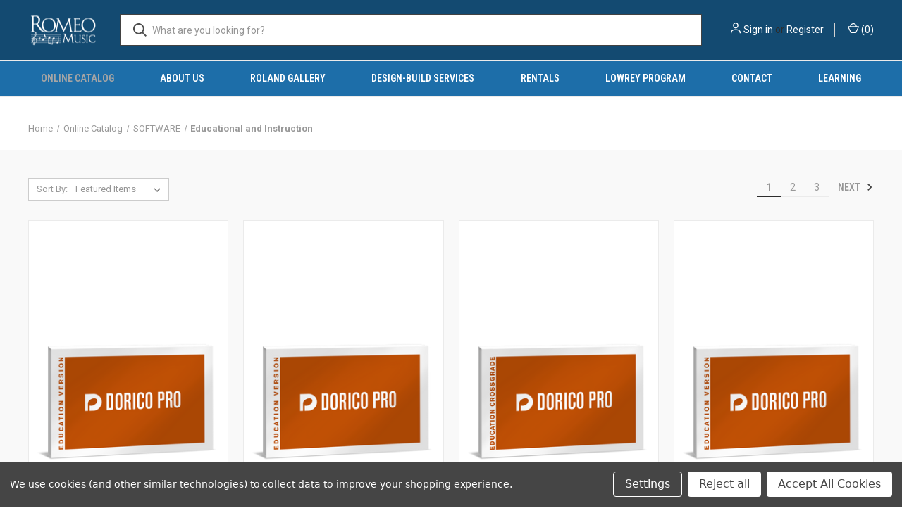

--- FILE ---
content_type: text/html; charset=UTF-8
request_url: https://romeomusic.net/educational-and-instruction/
body_size: 13665
content:



<!DOCTYPE html>
<html class="no-js" lang="en">
    <head>
        <title>Online Catalog - SOFTWARE - Educational and Instruction - Page 1 - Romeo Music</title>
        <link rel="dns-prefetch preconnect" href="https://cdn11.bigcommerce.com/s-1bb04" crossorigin><link rel="dns-prefetch preconnect" href="https://fonts.googleapis.com/" crossorigin><link rel="dns-prefetch preconnect" href="https://fonts.gstatic.com/" crossorigin>
        <meta name="keywords" content="Romeo Music, Dallas, Fort Worth, Roland Grand, Roland Baby Grand, Roland Mini Grand, Roland Piano, Roland, Digital Pianos, Pianos, Yamaha, Shure, Sound Systems, Music Education, Microphones, Texas, TMEA, TBA, TCDA, Band, Choir, Orchestra, Roland Piano Lab, Piano Lab"><link rel='canonical' href='https://romeomusic.net/educational-and-instruction/' /><meta name='platform' content='bigcommerce.stencil' />
        
                <link rel="next" href="https://romeomusic.net/educational-and-instruction/?page&#x3D;2">


        <link href="https://cdn11.bigcommerce.com/s-1bb04/product_images/Romeo_Favicon_2021.png?t&#x3D;1632989523" rel="shortcut icon">
        <meta name="viewport" content="width=device-width, initial-scale=1, maximum-scale=1">

        <script nonce="">
            document.documentElement.className = document.documentElement.className.replace('no-js', 'js');
        </script>

        <script nonce="">
    function browserSupportsAllFeatures() {
        return window.Promise
            && window.fetch
            && window.URL
            && window.URLSearchParams
            && window.WeakMap
            // object-fit support
            && ('objectFit' in document.documentElement.style);
    }

    function loadScript(src) {
        var js = document.createElement('script');
        js.src = src;
        js.onerror = function () {
            console.error('Failed to load polyfill script ' + src);
        };
        document.head.appendChild(js);
    }

    if (!browserSupportsAllFeatures()) {
        loadScript('https://cdn11.bigcommerce.com/s-1bb04/stencil/7d14ff20-5ab3-013e-ea03-1eb5443a178f/e/a5d2bb80-5ae5-013e-2539-46177b9671e4/dist/theme-bundle.polyfills.js');
    }
</script>
        <script nonce="">window.consentManagerTranslations = `{"locale":"en","locales":{"consent_manager.data_collection_warning":"en","consent_manager.accept_all_cookies":"en","consent_manager.gdpr_settings":"en","consent_manager.data_collection_preferences":"en","consent_manager.manage_data_collection_preferences":"en","consent_manager.use_data_by_cookies":"en","consent_manager.data_categories_table":"en","consent_manager.allow":"en","consent_manager.accept":"en","consent_manager.deny":"en","consent_manager.dismiss":"en","consent_manager.reject_all":"en","consent_manager.category":"en","consent_manager.purpose":"en","consent_manager.functional_category":"en","consent_manager.functional_purpose":"en","consent_manager.analytics_category":"en","consent_manager.analytics_purpose":"en","consent_manager.targeting_category":"en","consent_manager.advertising_category":"en","consent_manager.advertising_purpose":"en","consent_manager.essential_category":"en","consent_manager.esential_purpose":"en","consent_manager.yes":"en","consent_manager.no":"en","consent_manager.not_available":"en","consent_manager.cancel":"en","consent_manager.save":"en","consent_manager.back_to_preferences":"en","consent_manager.close_without_changes":"en","consent_manager.unsaved_changes":"en","consent_manager.by_using":"en","consent_manager.agree_on_data_collection":"en","consent_manager.change_preferences":"en","consent_manager.cancel_dialog_title":"en","consent_manager.privacy_policy":"en","consent_manager.allow_category_tracking":"en","consent_manager.disallow_category_tracking":"en"},"translations":{"consent_manager.data_collection_warning":"We use cookies (and other similar technologies) to collect data to improve your shopping experience.","consent_manager.accept_all_cookies":"Accept All Cookies","consent_manager.gdpr_settings":"Settings","consent_manager.data_collection_preferences":"Website Data Collection Preferences","consent_manager.manage_data_collection_preferences":"Manage Website Data Collection Preferences","consent_manager.use_data_by_cookies":" uses data collected by cookies and JavaScript libraries to improve your shopping experience.","consent_manager.data_categories_table":"The table below outlines how we use this data by category. To opt out of a category of data collection, select 'No' and save your preferences.","consent_manager.allow":"Allow","consent_manager.accept":"Accept","consent_manager.deny":"Deny","consent_manager.dismiss":"Dismiss","consent_manager.reject_all":"Reject all","consent_manager.category":"Category","consent_manager.purpose":"Purpose","consent_manager.functional_category":"Functional","consent_manager.functional_purpose":"Enables enhanced functionality, such as videos and live chat. If you do not allow these, then some or all of these functions may not work properly.","consent_manager.analytics_category":"Analytics","consent_manager.analytics_purpose":"Provide statistical information on site usage, e.g., web analytics so we can improve this website over time.","consent_manager.targeting_category":"Targeting","consent_manager.advertising_category":"Advertising","consent_manager.advertising_purpose":"Used to create profiles or personalize content to enhance your shopping experience.","consent_manager.essential_category":"Essential","consent_manager.esential_purpose":"Essential for the site and any requested services to work, but do not perform any additional or secondary function.","consent_manager.yes":"Yes","consent_manager.no":"No","consent_manager.not_available":"N/A","consent_manager.cancel":"Cancel","consent_manager.save":"Save","consent_manager.back_to_preferences":"Back to Preferences","consent_manager.close_without_changes":"You have unsaved changes to your data collection preferences. Are you sure you want to close without saving?","consent_manager.unsaved_changes":"You have unsaved changes","consent_manager.by_using":"By using our website, you're agreeing to our","consent_manager.agree_on_data_collection":"By using our website, you're agreeing to the collection of data as described in our ","consent_manager.change_preferences":"You can change your preferences at any time","consent_manager.cancel_dialog_title":"Are you sure you want to cancel?","consent_manager.privacy_policy":"Privacy Policy","consent_manager.allow_category_tracking":"Allow [CATEGORY_NAME] tracking","consent_manager.disallow_category_tracking":"Disallow [CATEGORY_NAME] tracking"}}`;</script>

        <script nonce="">
            window.lazySizesConfig = window.lazySizesConfig || {};
            window.lazySizesConfig.loadMode = 1;
        </script>
        <script nonce="" async src="https://cdn11.bigcommerce.com/s-1bb04/stencil/7d14ff20-5ab3-013e-ea03-1eb5443a178f/e/a5d2bb80-5ae5-013e-2539-46177b9671e4/dist/theme-bundle.head_async.js"></script>
        
        <link href="https://fonts.googleapis.com/css?family=Roboto+Condensed:400,600%7CRoboto:400,700%7CBarlow:700&display=block" rel="stylesheet">
        
        <link rel="preload" href="https://cdn11.bigcommerce.com/s-1bb04/stencil/7d14ff20-5ab3-013e-ea03-1eb5443a178f/e/a5d2bb80-5ae5-013e-2539-46177b9671e4/dist/theme-bundle.font.js" as="script">
        <script nonce="" async src="https://cdn11.bigcommerce.com/s-1bb04/stencil/7d14ff20-5ab3-013e-ea03-1eb5443a178f/e/a5d2bb80-5ae5-013e-2539-46177b9671e4/dist/theme-bundle.font.js"></script>

        <link data-stencil-stylesheet href="https://cdn11.bigcommerce.com/s-1bb04/stencil/7d14ff20-5ab3-013e-ea03-1eb5443a178f/e/a5d2bb80-5ae5-013e-2539-46177b9671e4/css/theme-ea04e010-dde2-013e-5359-2ee04af7e7ae.css" rel="stylesheet">

        <!-- Start Tracking Code for analytics_facebook -->

<script data-bc-cookie-consent="4" type="text/plain">
!function(f,b,e,v,n,t,s){if(f.fbq)return;n=f.fbq=function(){n.callMethod?n.callMethod.apply(n,arguments):n.queue.push(arguments)};if(!f._fbq)f._fbq=n;n.push=n;n.loaded=!0;n.version='2.0';n.queue=[];t=b.createElement(e);t.async=!0;t.src=v;s=b.getElementsByTagName(e)[0];s.parentNode.insertBefore(t,s)}(window,document,'script','https://connect.facebook.net/en_US/fbevents.js');

fbq('set', 'autoConfig', 'false', '839514996712733');
fbq('dataProcessingOptions', []);
fbq('init', '839514996712733', {"external_id":"22aca08a-55e4-4aa4-8f0b-587a0117cc42"});
fbq('set', 'agent', 'bigcommerce', '839514996712733');

function trackEvents() {
    var pathName = window.location.pathname;

    fbq('track', 'PageView', {}, "");

    // Search events start -- only fire if the shopper lands on the /search.php page
    if (pathName.indexOf('/search.php') === 0 && getUrlParameter('search_query')) {
        fbq('track', 'Search', {
            content_type: 'product_group',
            content_ids: [],
            search_string: getUrlParameter('search_query')
        });
    }
    // Search events end

    // Wishlist events start -- only fire if the shopper attempts to add an item to their wishlist
    if (pathName.indexOf('/wishlist.php') === 0 && getUrlParameter('added_product_id')) {
        fbq('track', 'AddToWishlist', {
            content_type: 'product_group',
            content_ids: []
        });
    }
    // Wishlist events end

    // Lead events start -- only fire if the shopper subscribes to newsletter
    if (pathName.indexOf('/subscribe.php') === 0 && getUrlParameter('result') === 'success') {
        fbq('track', 'Lead', {});
    }
    // Lead events end

    // Registration events start -- only fire if the shopper registers an account
    if (pathName.indexOf('/login.php') === 0 && getUrlParameter('action') === 'account_created') {
        fbq('track', 'CompleteRegistration', {}, "");
    }
    // Registration events end

    

    function getUrlParameter(name) {
        var cleanName = name.replace(/[\[]/, '\[').replace(/[\]]/, '\]');
        var regex = new RegExp('[\?&]' + cleanName + '=([^&#]*)');
        var results = regex.exec(window.location.search);
        return results === null ? '' : decodeURIComponent(results[1].replace(/\+/g, ' '));
    }
}

if (window.addEventListener) {
    window.addEventListener("load", trackEvents, false)
}
</script>
<noscript><img height="1" width="1" style="display:none" alt="null" src="https://www.facebook.com/tr?id=839514996712733&ev=PageView&noscript=1&a=plbigcommerce1.2&eid="/></noscript>

<!-- End Tracking Code for analytics_facebook -->

<!-- Start Tracking Code for analytics_siteverification -->

<!-- Site Verification Tags for Google and Facebook -->
<meta name="google-site-verification" content="BvbLIBKzZovtlqyFV3gxlRrAZNKQyPuoPksmSTfW60E" />
<meta name="facebook-domain-verification" content="n5oekcnwau0lie3xz5omuqrixeyf4o" />
<!-- //Site Verification Tags for Google and Facebook// -->

<!-- Meta Theme Color Codes for Window Tinting on Browser and iOS -->
<meta name="theme-color" content="#134A71">
<meta name="msapplication-navbutton-color" content="#134A71">
<meta name="apple-mobile-web-app-status-bar-style" content="#134A71">
<!-- //Meta Theme Color Codes for Window Tinting on Browser and iOS// -->

<!-- End Tracking Code for analytics_siteverification -->


<script type="text/javascript" src="https://checkout-sdk.bigcommerce.com/v1/loader.js" defer ></script>
<script>window.consentManagerStoreConfig = function () { return {"storeName":"Romeo Music","privacyPolicyUrl":"","writeKey":null,"improvedConsentManagerEnabled":true,"AlwaysIncludeScriptsWithConsentTag":true}; };</script>
<script type="text/javascript" src="https://cdn11.bigcommerce.com/shared/js/bodl-consent-32a446f5a681a22e8af09a4ab8f4e4b6deda6487.js" integrity="sha256-uitfaufFdsW9ELiQEkeOgsYedtr3BuhVvA4WaPhIZZY=" crossorigin="anonymous" defer></script>
<script type="text/javascript" src="https://cdn11.bigcommerce.com/shared/js/storefront/consent-manager-config-3013a89bb0485f417056882e3b5cf19e6588b7ba.js" defer></script>
<script type="text/javascript" src="https://cdn11.bigcommerce.com/shared/js/storefront/consent-manager-08633fe15aba542118c03f6d45457262fa9fac88.js" defer></script>
<script type="text/javascript">
var BCData = {};
</script>
<script data-bc-cookie-consent="4" type="text/plain" id="mcjs">!function(c,h,i,m,p){m=c.createElement(h),p=c.getElementsByTagName(h)[0],m.async=1,m.src=i,p.parentNode.insertBefore(m,p)}(document,"script","https://chimpstatic.com/mcjs-connected/js/users/6a624e46d68723aa740933ae5/a79c8d45c4be68c4a5a01ddec.js");</script><!-- Global site tag (gtag.js) - Google Analytics -->
<script data-bc-cookie-consent="3" type="text/plain" async src="https://www.googletagmanager.com/gtag/js?id=UA-185687921-1"></script>
<script data-bc-cookie-consent="3" type="text/plain">
  window.dataLayer = window.dataLayer || [];
  function gtag(){dataLayer.push(arguments);}
  gtag('js', new Date());

  gtag('config', 'UA-185687921-1');
</script>

<script nonce="">
(function () {
    var xmlHttp = new XMLHttpRequest();

    xmlHttp.open('POST', 'https://bes.gcp.data.bigcommerce.com/nobot');
    xmlHttp.setRequestHeader('Content-Type', 'application/json');
    xmlHttp.send('{"store_id":"217751","timezone_offset":"-5.0","timestamp":"2026-01-28T22:56:36.37120500Z","visit_id":"41c8ffec-30b9-406c-b774-14e7d1957280","channel_id":1}');
})();
</script>

        

        <script nonce="">
            var theme_settings = {
                show_fast_cart: false,
                linksPerCol: 5,
            };
        </script>

        <link rel="preload" href="https://cdn11.bigcommerce.com/s-1bb04/stencil/7d14ff20-5ab3-013e-ea03-1eb5443a178f/e/a5d2bb80-5ae5-013e-2539-46177b9671e4/dist/theme-bundle.main.js" as="script">
    </head>
    <body>
        <svg data-src="https://cdn11.bigcommerce.com/s-1bb04/stencil/7d14ff20-5ab3-013e-ea03-1eb5443a178f/e/a5d2bb80-5ae5-013e-2539-46177b9671e4/img/icon-sprite.svg" class="icons-svg-sprite"></svg>

        <header class="header" role="banner">
    <a href="#" class="mobileMenu-toggle" data-mobile-menu-toggle="menu">
        <span class="mobileMenu-toggleIcon"></span>
    </a>

    <div class="header-logo--wrap">
        <div class="header-logo">
            
            <div class="logo-and-toggle">
                <div class="desktopMenu-toggle">
                    <a href="javascript:void(0);" class="mobileMenu-toggle">
                        <span class="mobileMenu-toggleIcon"></span>
                    </a>
                </div>
                
                    <div class="logo-wrap"><a href="https://romeomusic.net/" class="header-logo__link" data-header-logo-link>
        <div class="header-logo-image-container">
            <img class="header-logo-image"
                 src="https://cdn11.bigcommerce.com/s-1bb04/images/stencil/100x45/rm-logo_1605919985__99994.original.png"
                 srcset="https://cdn11.bigcommerce.com/s-1bb04/images/stencil/100x45/rm-logo_1605919985__99994.original.png 1x, https://cdn11.bigcommerce.com/s-1bb04/images/stencil/200x90/rm-logo_1605919985__99994.original.png 2x"
                 alt="Romeo Music"
                 title="Romeo Music">
        </div>
</a>
</div>
            </div>
            
            <div class="quickSearchWrap" id="quickSearch" aria-hidden="true" tabindex="-1" data-prevent-quick-search-close>
                <div>
    <!-- snippet location forms_search -->
    <form class="form" action="/search.php">
        <fieldset class="form-fieldset">
            <div class="form-field">
                <label class="is-srOnly" for="search_query">Search</label>
                <input class="form-input" data-search-quick name="search_query" id="search_query" data-error-message="Search field cannot be empty." placeholder="What are you looking for?" autocomplete="off">
                <button type="submit" class="form-button">
                    <i class="icon" aria-hidden="true">
                        <svg><use xlink:href="#icon-search" /></svg>
                    </i>
                </button>
            </div>
        </fieldset>
    </form>
    <section class="quickSearchResults" data-bind="html: results"></section>
    <p role="status"
       aria-live="polite"
       class="aria-description--hidden"
       data-search-aria-message-predefined-text="product results for"
    ></p>
</div>
            </div>
            <div class="navUser-wrap">
                <nav class="navUser">
    <ul class="navUser-section navUser-section--alt">
        <li class="navUser-item navUser-item--account">
            <i class="icon" aria-hidden="true">
                <svg><use xlink:href="#icon-user" /></svg>
            </i>
                <a class="navUser-action"
                   href="/login.php"
                   aria-label="Sign in"
                >
                    Sign in
                </a>
                    <span>or</span> <a class="navUser-action" href="/login.php?action&#x3D;create_account">Register</a>
        </li>
                <li class="navUser-item navUser-item--mobile-search">
            <i class="icon" aria-hidden="true">
                <svg><use xlink:href="#icon-search" /></svg>
            </i>
        </li>
        <li class="navUser-item navUser-item--cart">
            <a
                class="navUser-action"
                data-cart-preview
                data-dropdown="cart-preview-dropdown"
                data-options="align:right"
                href="/cart.php"
                aria-label="Cart with 0 items"
            >
                <i class="icon" aria-hidden="true">
                    <svg><use xlink:href="#icon-cart" /></svg>
                </i>
                (<span class=" cart-quantity"></span>)
            </a>

            <div class="dropdown-menu" id="cart-preview-dropdown" data-dropdown-content aria-hidden="true"></div>
        </li>
    </ul>
</nav>
            </div>
        </div>
    </div>

    <div class="navPages-container" id="menu" data-menu>
        <span class="mobile-closeNav">
    <i class="icon" aria-hidden="true">
        <svg><use xlink:href="#icon-close-large" /></svg>
    </i>
    close
</span>
<nav class="navPages">
    <ul class="navPages-list navPages-list--user 5765697a656e20596f756e67">
            <li class="navPages-item">
                <i class="icon" aria-hidden="true">
                    <svg><use xlink:href="#icon-user" /></svg>
                </i>
                <a class="navPages-action" href="/login.php">Sign in</a>
                    or
                    <a class="navPages-action"
                       href="/login.php?action&#x3D;create_account"
                       aria-label="Register"
                    >
                        Register
                    </a>
            </li>
    </ul>
    <ul class="navPages-list navPages-mega navPages-mainNav">
            <li class="navPages-item">
                <a class="navPages-action has-subMenu activePage"
   href="https://romeomusic.net/online-catalog/"
   data-collapsible="navPages-208"
>
    Online Catalog
    <i class="icon navPages-action-moreIcon" aria-hidden="true">
        <svg><use xlink:href="#icon-chevron-down" /></svg>
    </i>
</a>
<div class="column-menu navPage-subMenu" id="navPages-208" aria-hidden="true" tabindex="-1">
    <ul class="navPage-subMenu-list">
            <li class="navPage-subMenu-item">
                <i class="icon navPages-action-moreIcon" aria-hidden="true"><svg><use xlink:href="#icon-chevron-right" /></svg></i>
                <a class="navPage-subMenu-action navPages-action" href="https://romeomusic.net/pianos-and-keyboards/">PIANOS AND KEYBOARDS</a>
                    <i class="icon navPages-action-moreIcon navPages-action-closed" aria-hidden="true"><svg><use xlink:href="#icon-plus" /></svg></i>
                    <i class="icon navPages-action-moreIcon navPages-action-open" aria-hidden="true"><svg><use xlink:href="#icon-minus" /></svg></i>
                
            </li>
                    <li class="navPage-childList-item">
                        <a class="navPage-childList-action navPages-action" href="https://romeomusic.net/accessories/">Accessories</a>
                    </li>
                    <li class="navPage-childList-item">
                        <a class="navPage-childList-action navPages-action" href="https://romeomusic.net/arranger-keyboards/">Arranger Keyboards</a>
                    </li>
                    <li class="navPage-childList-item">
                        <a class="navPage-childList-action navPages-action" href="https://romeomusic.net/bags-and-cases/">Bags and Cases</a>
                    </li>
                    <li class="navPage-childList-item">
                        <a class="navPage-childList-action navPages-action" href="https://romeomusic.net/benches/">Benches</a>
                    </li>
                    <li class="navPage-childList-item">
                        <a class="navPage-childList-action navPages-action" href="https://romeomusic.net/digital-pianos/">Digital Pianos</a>
                    </li>
                    <li class="navPage-childList-item">
                        <a class="navPage-childList-action navPages-action" href="https://romeomusic.net/keyboard-amplifiers/">Keyboard Amplifiers</a>
                    </li>
                    <li class="navPage-childList-item">
                        <a class="navPage-childList-action navPages-action" href="https://romeomusic.net/keyboards/">Keyboards</a>
                    </li>
                    <li class="navPage-childList-item">
                        <a class="navPage-childList-action navPages-action" href="https://romeomusic.net/lowrey-1/">LOWREY</a>
                    </li>
                    <li class="navPage-childList-item">
                        <a class="navPage-childList-action navPages-action" href="https://romeomusic.net/synthesizers/">Synthesizers</a>
                    </li>
            <li class="navPage-subMenu-item">
                <i class="icon navPages-action-moreIcon" aria-hidden="true"><svg><use xlink:href="#icon-chevron-right" /></svg></i>
                <a class="navPage-subMenu-action navPages-action" href="https://romeomusic.net/recording/">RECORDING</a>
                    <i class="icon navPages-action-moreIcon navPages-action-closed" aria-hidden="true"><svg><use xlink:href="#icon-plus" /></svg></i>
                    <i class="icon navPages-action-moreIcon navPages-action-open" aria-hidden="true"><svg><use xlink:href="#icon-minus" /></svg></i>
                
            </li>
                    <li class="navPage-childList-item">
                        <a class="navPage-childList-action navPages-action" href="https://romeomusic.net/digital-recorders/">Digital Recorders</a>
                    </li>
                    <li class="navPage-childList-item">
                        <a class="navPage-childList-action navPages-action" href="https://romeomusic.net/dj-and-sampling/">DJ and Sampling</a>
                    </li>
                    <li class="navPage-childList-item">
                        <a class="navPage-childList-action navPages-action" href="https://romeomusic.net/controllers/">Controllers</a>
                    </li>
                    <li class="navPage-childList-item">
                        <a class="navPage-childList-action navPages-action" href="https://romeomusic.net/duplicators/">Duplicators</a>
                    </li>
                    <li class="navPage-childList-item">
                        <a class="navPage-childList-action navPages-action" href="https://romeomusic.net/handheld-recorders/">Handheld Recorders</a>
                    </li>
                    <li class="navPage-childList-item">
                        <a class="navPage-childList-action navPages-action" href="https://romeomusic.net/headphones-1/">Headphones</a>
                    </li>
                    <li class="navPage-childList-item">
                        <a class="navPage-childList-action navPages-action" href="https://romeomusic.net/interfaces/">Interfaces</a>
                    </li>
                    <li class="navPage-childList-item">
                        <a class="navPage-childList-action navPages-action" href="https://romeomusic.net/media/">Media</a>
                    </li>
                    <li class="navPage-childList-item">
                        <a class="navPage-childList-action navPages-action" href="https://romeomusic.net/microphones-1/">Microphones</a>
                    </li>
                    <li class="navPage-childList-item">
                        <a class="navPage-childList-action navPages-action" href="https://romeomusic.net/video/">Video</a>
                    </li>
                    <li class="navPage-childList-item">
                        <a class="navPage-childList-action navPages-action" href="https://romeomusic.net/studio-monitors/">Studio Monitors</a>
                    </li>
                    <li class="navPage-childList-item">
                        <a class="navPage-childList-action navPages-action" href="https://romeomusic.net/video-equipment/">Video Equipment</a>
                    </li>
            <li class="navPage-subMenu-item">
                <i class="icon navPages-action-moreIcon" aria-hidden="true"><svg><use xlink:href="#icon-chevron-right" /></svg></i>
                <a class="navPage-subMenu-action navPages-action" href="https://romeomusic.net/live-sound/">LIVE SOUND</a>
                    <i class="icon navPages-action-moreIcon navPages-action-closed" aria-hidden="true"><svg><use xlink:href="#icon-plus" /></svg></i>
                    <i class="icon navPages-action-moreIcon navPages-action-open" aria-hidden="true"><svg><use xlink:href="#icon-minus" /></svg></i>
                
            </li>
                    <li class="navPage-childList-item">
                        <a class="navPage-childList-action navPages-action" href="https://romeomusic.net/material-handling/">Material Handling</a>
                    </li>
                    <li class="navPage-childList-item">
                        <a class="navPage-childList-action navPages-action" href="https://romeomusic.net/media-players/">Media Players</a>
                    </li>
                    <li class="navPage-childList-item">
                        <a class="navPage-childList-action navPages-action" href="https://romeomusic.net/networking/">Networking</a>
                    </li>
                    <li class="navPage-childList-item">
                        <a class="navPage-childList-action navPages-action" href="https://romeomusic.net/pa-systems-and-speakers/">PA Systems and Speakers</a>
                    </li>
                    <li class="navPage-childList-item">
                        <a class="navPage-childList-action navPages-action" href="https://romeomusic.net/wireless-systems/">Wireless Systems</a>
                    </li>
                    <li class="navPage-childList-item">
                        <a class="navPage-childList-action navPages-action" href="https://romeomusic.net/microphones/">Microphones</a>
                    </li>
                    <li class="navPage-childList-item">
                        <a class="navPage-childList-action navPages-action" href="https://romeomusic.net/mixers/">Mixers</a>
                    </li>
                    <li class="navPage-childList-item">
                        <a class="navPage-childList-action navPages-action" href="https://romeomusic.net/staging/">Staging</a>
                    </li>
                    <li class="navPage-childList-item">
                        <a class="navPage-childList-action navPages-action" href="https://romeomusic.net/racks-and-accessories/">Racks and Accessories</a>
                    </li>
                    <li class="navPage-childList-item">
                        <a class="navPage-childList-action navPages-action" href="https://romeomusic.net/field-systems/">Field Systems</a>
                    </li>
                    <li class="navPage-childList-item">
                        <a class="navPage-childList-action navPages-action" href="https://romeomusic.net/carts-and-storage/">Carts and Storage</a>
                    </li>
                    <li class="navPage-childList-item">
                        <a class="navPage-childList-action navPages-action" href="https://romeomusic.net/cables/">Cables</a>
                    </li>
                    <li class="navPage-childList-item">
                        <a class="navPage-childList-action navPages-action" href="https://romeomusic.net/headphones/">Headphones</a>
                    </li>
                    <li class="navPage-childList-item">
                        <a class="navPage-childList-action navPages-action" href="https://romeomusic.net/components/">Components</a>
                    </li>
                    <li class="navPage-childList-item">
                        <a class="navPage-childList-action navPages-action" href="https://romeomusic.net/assistive-listening/">Assistive Listening</a>
                    </li>
                    <li class="navPage-childList-item">
                        <a class="navPage-childList-action navPages-action" href="https://romeomusic.net/cd-players/">CD Players</a>
                    </li>
                    <li class="navPage-childList-item">
                        <a class="navPage-childList-action navPages-action" href="https://romeomusic.net/elementary-1/">Elementary</a>
                    </li>
            <li class="navPage-subMenu-item">
                <i class="icon navPages-action-moreIcon" aria-hidden="true"><svg><use xlink:href="#icon-chevron-right" /></svg></i>
                <a class="navPage-subMenu-action navPages-action activePage" href="https://romeomusic.net/software/">SOFTWARE</a>
                    <i class="icon navPages-action-moreIcon navPages-action-closed" aria-hidden="true"><svg><use xlink:href="#icon-plus" /></svg></i>
                    <i class="icon navPages-action-moreIcon navPages-action-open" aria-hidden="true"><svg><use xlink:href="#icon-minus" /></svg></i>
                
            </li>
                    <li class="navPage-childList-item">
                        <a class="navPage-childList-action navPages-action activePage" href="https://romeomusic.net/educational-and-instruction/">Educational and Instruction</a>
                    </li>
                    <li class="navPage-childList-item">
                        <a class="navPage-childList-action navPages-action" href="https://romeomusic.net/notation/">Notation</a>
                    </li>
                    <li class="navPage-childList-item">
                        <a class="navPage-childList-action navPages-action" href="https://romeomusic.net/band-and-choir/">Band and Choir</a>
                    </li>
                    <li class="navPage-childList-item">
                        <a class="navPage-childList-action navPages-action" href="https://romeomusic.net/editing/">Editing</a>
                    </li>
                    <li class="navPage-childList-item">
                        <a class="navPage-childList-action navPages-action" href="https://romeomusic.net/keyboard-and-guitar/">Keyboard and Guitar</a>
                    </li>
                    <li class="navPage-childList-item">
                        <a class="navPage-childList-action navPages-action" href="https://romeomusic.net/learn-to-play/">Learn to Play</a>
                    </li>
                    <li class="navPage-childList-item">
                        <a class="navPage-childList-action navPages-action" href="https://romeomusic.net/plug-ins/">Plug-ins</a>
                    </li>
                    <li class="navPage-childList-item">
                        <a class="navPage-childList-action navPages-action" href="https://romeomusic.net/stage-and-theatre/">Stage and Theatre</a>
                    </li>
                    <li class="navPage-childList-item">
                        <a class="navPage-childList-action navPages-action" href="https://romeomusic.net/theory/">Theory</a>
                    </li>
            <li class="navPage-subMenu-item">
                <i class="icon navPages-action-moreIcon" aria-hidden="true"><svg><use xlink:href="#icon-chevron-right" /></svg></i>
                <a class="navPage-subMenu-action navPages-action" href="https://romeomusic.net/technology-labs/">MUSIC TECHNOLOGY LABS</a>
                    <i class="icon navPages-action-moreIcon navPages-action-closed" aria-hidden="true"><svg><use xlink:href="#icon-plus" /></svg></i>
                    <i class="icon navPages-action-moreIcon navPages-action-open" aria-hidden="true"><svg><use xlink:href="#icon-minus" /></svg></i>
                
            </li>
                    <li class="navPage-childList-item">
                        <a class="navPage-childList-action navPages-action" href="https://romeomusic.net/acoustic-treatment/">Acoustic Treatment</a>
                    </li>
                    <li class="navPage-childList-item">
                        <a class="navPage-childList-action navPages-action" href="https://romeomusic.net/books-and-curriculum/">Books and Curriculum</a>
                    </li>
                    <li class="navPage-childList-item">
                        <a class="navPage-childList-action navPages-action" href="https://romeomusic.net/cleaning/">Cleaning</a>
                    </li>
                    <li class="navPage-childList-item">
                        <a class="navPage-childList-action navPages-action" href="https://romeomusic.net/communication-systems/">Communication Systems</a>
                    </li>
                    <li class="navPage-childList-item">
                        <a class="navPage-childList-action navPages-action" href="https://romeomusic.net/furniture/">Furniture</a>
                    </li>
            <li class="navPage-subMenu-item">
                <i class="icon navPages-action-moreIcon" aria-hidden="true"><svg><use xlink:href="#icon-chevron-right" /></svg></i>
                <a class="navPage-subMenu-action navPages-action" href="https://romeomusic.net/lighting/">LIGHTING</a>
                    <i class="icon navPages-action-moreIcon navPages-action-closed" aria-hidden="true"><svg><use xlink:href="#icon-plus" /></svg></i>
                    <i class="icon navPages-action-moreIcon navPages-action-open" aria-hidden="true"><svg><use xlink:href="#icon-minus" /></svg></i>
                
            </li>
                    <li class="navPage-childList-item">
                        <a class="navPage-childList-action navPages-action" href="https://romeomusic.net/lighting-accessories/">Lighting Accessories</a>
                    </li>
                    <li class="navPage-childList-item">
                        <a class="navPage-childList-action navPages-action" href="https://romeomusic.net/lighting-controllers/">Lighting Controllers</a>
                    </li>
                    <li class="navPage-childList-item">
                        <a class="navPage-childList-action navPages-action" href="https://romeomusic.net/stage-lighting/">Stage Lighting</a>
                    </li>
                    <li class="navPage-childList-item">
                        <a class="navPage-childList-action navPages-action" href="https://romeomusic.net/video-lighting/">Video Lighting</a>
                    </li>
            <li class="navPage-subMenu-item">
                <i class="icon navPages-action-moreIcon" aria-hidden="true"><svg><use xlink:href="#icon-chevron-right" /></svg></i>
                <a class="navPage-subMenu-action navPages-action" href="https://romeomusic.net/drums/">DRUMS</a>
                    <i class="icon navPages-action-moreIcon navPages-action-closed" aria-hidden="true"><svg><use xlink:href="#icon-plus" /></svg></i>
                    <i class="icon navPages-action-moreIcon navPages-action-open" aria-hidden="true"><svg><use xlink:href="#icon-minus" /></svg></i>
                
            </li>
                    <li class="navPage-childList-item">
                        <a class="navPage-childList-action navPages-action" href="https://romeomusic.net/drum-hardware/">Drum Hardware</a>
                    </li>
                    <li class="navPage-childList-item">
                        <a class="navPage-childList-action navPages-action" href="https://romeomusic.net/electronic-drums/">Electronic Drums</a>
                    </li>
                    <li class="navPage-childList-item">
                        <a class="navPage-childList-action navPages-action" href="https://romeomusic.net/percussion/">Percussion</a>
                    </li>
            <li class="navPage-subMenu-item">
                <i class="icon navPages-action-moreIcon" aria-hidden="true"><svg><use xlink:href="#icon-chevron-right" /></svg></i>
                <a class="navPage-subMenu-action navPages-action" href="https://romeomusic.net/guitar-bass/">GUITAR / BASS</a>
                    <i class="icon navPages-action-moreIcon navPages-action-closed" aria-hidden="true"><svg><use xlink:href="#icon-plus" /></svg></i>
                    <i class="icon navPages-action-moreIcon navPages-action-open" aria-hidden="true"><svg><use xlink:href="#icon-minus" /></svg></i>
                
            </li>
                    <li class="navPage-childList-item">
                        <a class="navPage-childList-action navPages-action" href="https://romeomusic.net/amplifiers/">Amplifiers</a>
                    </li>
                    <li class="navPage-childList-item">
                        <a class="navPage-childList-action navPages-action" href="https://romeomusic.net/guitar-bass-accessories/">Guitar / Bass Accessories</a>
                    </li>
                    <li class="navPage-childList-item">
                        <a class="navPage-childList-action navPages-action" href="https://romeomusic.net/guitars/">Guitars</a>
                    </li>
                    <li class="navPage-childList-item">
                        <a class="navPage-childList-action navPages-action" href="https://romeomusic.net/guitar-bass-amplifiers/">Guitar/Bass Amplifiers</a>
                    </li>
                    <li class="navPage-childList-item">
                        <a class="navPage-childList-action navPages-action" href="https://romeomusic.net/pedals/">Pedals</a>
                    </li>
                    <li class="navPage-childList-item">
                        <a class="navPage-childList-action navPages-action" href="https://romeomusic.net/software-1/">Software</a>
                    </li>
            <li class="navPage-subMenu-item">
                <i class="icon navPages-action-moreIcon" aria-hidden="true"><svg><use xlink:href="#icon-chevron-right" /></svg></i>
                <a class="navPage-subMenu-action navPages-action" href="https://romeomusic.net/tuners-and-metronomes/">TUNERS AND METRONOMES</a>
                    <i class="icon navPages-action-moreIcon navPages-action-closed" aria-hidden="true"><svg><use xlink:href="#icon-plus" /></svg></i>
                    <i class="icon navPages-action-moreIcon navPages-action-open" aria-hidden="true"><svg><use xlink:href="#icon-minus" /></svg></i>
                
            </li>
                    <li class="navPage-childList-item">
                        <a class="navPage-childList-action navPages-action" href="https://romeomusic.net/metronomes/">Metronomes</a>
                    </li>
                    <li class="navPage-childList-item">
                        <a class="navPage-childList-action navPages-action" href="https://romeomusic.net/tuner-accessories/">Tuner Accessories</a>
                    </li>
                    <li class="navPage-childList-item">
                        <a class="navPage-childList-action navPages-action" href="https://romeomusic.net/tuners/">Tuners</a>
                    </li>
            <li class="navPage-subMenu-item">
                <i class="icon navPages-action-moreIcon" aria-hidden="true"><svg><use xlink:href="#icon-chevron-right" /></svg></i>
                <a class="navPage-subMenu-action navPages-action" href="https://romeomusic.net/ios-mobile/">iOS / MOBILE</a>
                    <i class="icon navPages-action-moreIcon navPages-action-closed" aria-hidden="true"><svg><use xlink:href="#icon-plus" /></svg></i>
                    <i class="icon navPages-action-moreIcon navPages-action-open" aria-hidden="true"><svg><use xlink:href="#icon-minus" /></svg></i>
                
            </li>
                    <li class="navPage-childList-item">
                        <a class="navPage-childList-action navPages-action" href="https://romeomusic.net/bluetooth-speakers/">Bluetooth Speakers</a>
                    </li>
                    <li class="navPage-childList-item">
                        <a class="navPage-childList-action navPages-action" href="https://romeomusic.net/mobile-accessories/">Mobile Accessories</a>
                    </li>
                    <li class="navPage-childList-item">
                        <a class="navPage-childList-action navPages-action" href="https://romeomusic.net/mobile-recording/">Mobile Recording</a>
                    </li>
    </ul>
</div>
            </li>
                <li class="navPages-item navPages-item--content-first">
                        <a class="navPages-action"
   href="https://romeomusic.net/about-us/"
   aria-label="About Us"
>
    About Us
</a>
                </li>
                <li class="navPages-item">
                        <a class="navPages-action"
   href="https://romeomusic.net/roland-gallery/"
   aria-label="Roland Gallery"
>
    Roland Gallery
</a>
                </li>
                <li class="navPages-item">
                        <a class="navPages-action"
   href="https://romeomusic.net/design-build-services/"
   aria-label="Design-Build Services"
>
    Design-Build Services
</a>
                </li>
                <li class="navPages-item">
                        <a class="navPages-action"
   href="https://romeomusic.net/rentals/"
   aria-label="Rentals"
>
    Rentals
</a>
                </li>
                <li class="navPages-item">
                        <a class="navPages-action has-subMenu"
   href="https://romeomusic.net/lowrey/"
   data-collapsible="navPages-"
>
    Lowrey Program
    <i class="icon navPages-action-moreIcon" aria-hidden="true">
        <svg><use xlink:href="#icon-chevron-down" /></svg>
    </i>
</a>
<div class="column-menu navPage-subMenu" id="navPages-" aria-hidden="true" tabindex="-1">
    <ul class="navPage-subMenu-list">
            <li class="navPage-subMenu-item">
                <i class="icon navPages-action-moreIcon" aria-hidden="true"><svg><use xlink:href="#icon-chevron-right" /></svg></i>
                <a class="navPage-subMenu-action navPages-action" href="http://www.romeomusic.net/lowrey/">Lowrey Program Home Page</a>
                
            </li>
            <li class="navPage-subMenu-item">
                <i class="icon navPages-action-moreIcon" aria-hidden="true"><svg><use xlink:href="#icon-chevron-right" /></svg></i>
                <a class="navPage-subMenu-action navPages-action" href="http://www.romeomusic.net/lowrey-organs/">Lowrey Instruments</a>
                
            </li>
            <li class="navPage-subMenu-item">
                <i class="icon navPages-action-moreIcon" aria-hidden="true"><svg><use xlink:href="#icon-chevron-right" /></svg></i>
                <a class="navPage-subMenu-action navPages-action" href="https://romeomusic.net/lowrey-location/">Lowrey Location</a>
                
            </li>
            <li class="navPage-subMenu-item">
                <i class="icon navPages-action-moreIcon" aria-hidden="true"><svg><use xlink:href="#icon-chevron-right" /></svg></i>
                <a class="navPage-subMenu-action navPages-action" href="https://romeomusic.net/lowrey-calendars/">Lowrey Calendars</a>
                
            </li>
            <li class="navPage-subMenu-item">
                <i class="icon navPages-action-moreIcon" aria-hidden="true"><svg><use xlink:href="#icon-chevron-right" /></svg></i>
                <a class="navPage-subMenu-action navPages-action" href="https://romeomusic.net/lowrey-online-lessons/">Lowrey Online Lessons</a>
                
            </li>
    </ul>
</div>
                </li>
                <li class="navPages-item">
                        <a class="navPages-action"
   href="https://romeomusic.net/contact/"
   aria-label="Contact"
>
    Contact
</a>
                </li>
                <li class="navPages-item">
                        <a class="navPages-action"
   href="https://romeomusic.net/learning/"
   aria-label="Learning"
>
    Learning
</a>
                </li>
    </ul>
    <ul class="navPages-list navPages-list--user">
    </ul>
</nav>
    </div>
</header>



<div data-content-region="header_bottom--global"><div data-layout-id="8857ebd4-9b24-468b-8e30-f85f789a0f33">       <div data-sub-layout-container="8dd3fe85-e2de-4b1b-be24-62e8b05bd546" data-layout-name="Layout">
    <style data-container-styling="8dd3fe85-e2de-4b1b-be24-62e8b05bd546">
        [data-sub-layout-container="8dd3fe85-e2de-4b1b-be24-62e8b05bd546"] {
            box-sizing: border-box;
            display: flex;
            flex-wrap: wrap;
            z-index: 0;
            position: relative;
            height: ;
            padding-top: 0px;
            padding-right: 0px;
            padding-bottom: 0px;
            padding-left: 0px;
            margin-top: 0px;
            margin-right: 0px;
            margin-bottom: 0px;
            margin-left: 0px;
            border-width: 0px;
            border-style: solid;
            border-color: #333333;
        }

        [data-sub-layout-container="8dd3fe85-e2de-4b1b-be24-62e8b05bd546"]:after {
            display: block;
            position: absolute;
            top: 0;
            left: 0;
            bottom: 0;
            right: 0;
            background-size: cover;
            z-index: auto;
        }
    </style>

    <div data-sub-layout="e7b9f7df-182d-45f3-a883-fb83be1c3aa3">
        <style data-column-styling="e7b9f7df-182d-45f3-a883-fb83be1c3aa3">
            [data-sub-layout="e7b9f7df-182d-45f3-a883-fb83be1c3aa3"] {
                display: flex;
                flex-direction: column;
                box-sizing: border-box;
                flex-basis: 100%;
                max-width: 100%;
                z-index: 0;
                position: relative;
                height: ;
                background-color: rgba(0, 0, 0, 0);
                padding-top: 0px;
                padding-right: 0px;
                padding-bottom: 0px;
                padding-left: 0px;
                margin-top: 0px;
                margin-right: 0px;
                margin-bottom: 0px;
                margin-left: 0px;
                border-width: 0px;
                border-style: solid;
                border-color: #333333;
                justify-content: center;
            }
            [data-sub-layout="e7b9f7df-182d-45f3-a883-fb83be1c3aa3"]:after {
                display: block;
                position: absolute;
                top: 0;
                left: 0;
                bottom: 0;
                right: 0;
                background-size: cover;
                z-index: -1;
                content: '';
            }
            @media only screen and (max-width: 700px) {
                [data-sub-layout="e7b9f7df-182d-45f3-a883-fb83be1c3aa3"] {
                    flex-basis: 100%;
                    max-width: 100%;
                }
            }
        </style>
    </div>
</div>

</div></div>
<div data-content-region="header_bottom"></div>

        <div class="body " id='main-content' role='main' data-currency-code="USD">
     
    
<div class="page page--category">
    <section class="page-content container">
        <nav aria-label="Breadcrumb">
    <ol class="breadcrumbs">
                <li class="breadcrumb ">
                    <a class="breadcrumb-label"
                       href="https://romeomusic.net/"
                       
                    >
                        <span>Home</span>
                    </a>
                </li>
                <li class="breadcrumb ">
                    <a class="breadcrumb-label"
                       href="https://romeomusic.net/online-catalog/"
                       
                    >
                        <span>Online Catalog</span>
                    </a>
                </li>
                <li class="breadcrumb ">
                    <a class="breadcrumb-label"
                       href="https://romeomusic.net/software/"
                       
                    >
                        <span>SOFTWARE</span>
                    </a>
                </li>
                <li class="breadcrumb is-active">
                    <a class="breadcrumb-label"
                       href="https://romeomusic.net/educational-and-instruction/"
                       aria-current="page"
                    >
                        <span>Educational and Instruction</span>
                    </a>
                </li>
    </ol>
</nav>
<script nonce="" type="application/ld+json">
{
    "@context": "https://schema.org",
    "@type": "BreadcrumbList",
    "itemListElement":
    [
        {
            "@type": "ListItem",
            "position": 1,
            "item": {
                "@id": "https://romeomusic.net/",
                "name": "Home"
            }
        },
        {
            "@type": "ListItem",
            "position": 2,
            "item": {
                "@id": "https://romeomusic.net/online-catalog/",
                "name": "Online Catalog"
            }
        },
        {
            "@type": "ListItem",
            "position": 3,
            "item": {
                "@id": "https://romeomusic.net/software/",
                "name": "SOFTWARE"
            }
        },
        {
            "@type": "ListItem",
            "position": 4,
            "item": {
                "@id": "https://romeomusic.net/educational-and-instruction/",
                "name": "Educational and Instruction"
            }
        }
    ]
}
</script>
        <div data-content-region="category_below_header"></div>
        
    </section>
    
    <div class="main full grid-bg">
        <div class="container">
        
            <main class="page-content" id="product-listing-container">
                    

    <div class="sort-and-pagination">
        <form class="actionBar sort-products" method="get" data-sort-by="product">
    <fieldset class="form-fieldset actionBar-section">
    <div class="form-field">
        <label class="form-label" for="sort">Sort By:</label>
        <select class="form-select form-select--small " name="sort" id="sort" role="listbox">
            <option value="featured" selected>Featured Items</option>
            <option value="newest" >Newest Items</option>
            <option value="bestselling" >Best Selling</option>
            <option value="alphaasc" >A to Z</option>
            <option value="alphadesc" >Z to A</option>
            <option value="avgcustomerreview" >By Review</option>
            <option value="priceasc" >Price: Ascending</option>
            <option value="pricedesc" >Price: Descending</option>
        </select>
    </div>
</fieldset>
</form>
        <nav class="pagination" aria-label="pagination">
    <ul class="pagination-list">
            <li class="pagination-item pagination-item--current">
                <a class="pagination-link"
                   href="/educational-and-instruction/?page&#x3D;1"
                   data-faceted-search-facet
                   aria-current="page"
                   data-pagination-current-page-link
                   aria-label="Page 1 of 3"
                >
                    1
                </a>
            </li>
            <li class="pagination-item ">
                <a class="pagination-link"
                   href="/educational-and-instruction/?page&#x3D;2"
                   data-faceted-search-facet
                   aria-label="Page 2 of 3"
                >
                    2
                </a>
            </li>
            <li class="pagination-item ">
                <a class="pagination-link"
                   href="/educational-and-instruction/?page&#x3D;3"
                   data-faceted-search-facet
                   aria-label="Page 3 of 3"
                >
                    3
                </a>
            </li>

            <li class="pagination-item pagination-item--next">
                <a class="pagination-link"
                   href="https://romeomusic.net/educational-and-instruction/?page&#x3D;2"
                   data-faceted-search-facet
                   aria-label="Next"
                >
                    Next
                    <i class="icon" aria-hidden="true">
                        <svg>
                            <use xmlns:xlink="http://www.w3.org/1999/xlink" xlink:href="#icon-chevron-right"></use>
                        </svg>
                    </i>
                </a>
            </li>
    </ul>
</nav>
    </div>

    <div >
                <ul class="productGrid">
    <li class="product">
            <article
    class="card
    
    "
>
    <figure class="card-figure">


        <a href="https://romeomusic.net/dorico-pro-3-5-ee/" 
           class="card-figure__link"
           aria-label="Dorico Pro 3.5 EE, $359.99

"
"
           
        >
            <div class="card-img-container">
                <img class="card-image lazyload" data-sizes="auto" src="https://cdn11.bigcommerce.com/s-1bb04/stencil/7d14ff20-5ab3-013e-ea03-1eb5443a178f/e/a5d2bb80-5ae5-013e-2539-46177b9671e4/img/loading.svg" data-src="https://cdn11.bigcommerce.com/s-1bb04/images/stencil/300x300/products/8249/30002/48961_Dorico_Pro_5_EE__77292.1725053695.1280.1280__17826.1726860309.png?c=2" alt="Dorico Pro 3.5 EE" title="Dorico Pro 3.5 EE">
            </div>
        </a>
            <figcaption class="card-figcaption">
                <div class="card-figcaption-body">
                    <div class="card-figcaption--action-buttons">
                                <a class="button button--secondary button--small card-figcaption-button quickview" data-product-id="8249">Quick view</a>
                    </div>
                </div>
            </figcaption>
    </figure>
    <div class="card-body">
        <div>
            <h4 class="card-title">
                <a aria-label="Dorico Pro 3.5 EE, $359.99

"
" 
                    href="https://romeomusic.net/dorico-pro-3-5-ee/"
                    
                >
                    Dorico Pro 3.5 EE
                </a>
            </h4>
            <div class="card-text" data-test-info-type="price">
                    
        <div class="price-section price-section--withoutTax "  >
            <span class="price-section price-section--withoutTax non-sale-price--withoutTax" style="display: none;">
                <span data-product-non-sale-price-without-tax class="price price--non-sale">
                    
                </span>
            </span>
            <span data-product-price-without-tax class="price price--withoutTax">$359.99</span>
            <div class="price-section price-section--withoutTax rrp-price--withoutTax" style="display: none;">
                <span data-product-rrp-without-tax class="price price--rrp"></span>
            </div>
        </div>
            </div>
        </div>

        <div class="card-details">
            
                    </div>
    </div>
</article>
    </li>
    <li class="product">
            <article
    class="card
    
    "
>
    <figure class="card-figure">


        <a href="https://romeomusic.net/dorico-dac-pro-365-ee-multi-school-site-license-only/" 
           class="card-figure__link"
           aria-label="Dorico DAC Pro 365 EE Multi (School Site License only), $99.99

"
"
           
        >
            <div class="card-img-container">
                <img class="card-image lazyload" data-sizes="auto" src="https://cdn11.bigcommerce.com/s-1bb04/stencil/7d14ff20-5ab3-013e-ea03-1eb5443a178f/e/a5d2bb80-5ae5-013e-2539-46177b9671e4/img/loading.svg" data-src="https://cdn11.bigcommerce.com/s-1bb04/images/stencil/300x300/products/8192/29852/48961_Dorico_Pro_5_EE_1__49754.1725056494.png?c=2" alt="Dorico DAC Pro 365 EE Multi (School Site License only)" title="Dorico DAC Pro 365 EE Multi (School Site License only)">
            </div>
        </a>
            <figcaption class="card-figcaption">
                <div class="card-figcaption-body">
                    <div class="card-figcaption--action-buttons">
                                <a class="button button--secondary button--small card-figcaption-button quickview" data-product-id="8192">Quick view</a>
                    </div>
                </div>
            </figcaption>
    </figure>
    <div class="card-body">
        <div>
            <h4 class="card-title">
                <a aria-label="Dorico DAC Pro 365 EE Multi (School Site License only), $99.99

"
" 
                    href="https://romeomusic.net/dorico-dac-pro-365-ee-multi-school-site-license-only/"
                    
                >
                    Dorico DAC Pro 365 EE Multi (School Site License only)
                </a>
            </h4>
            <div class="card-text" data-test-info-type="price">
                    
        <div class="price-section price-section--withoutTax "  >
            <span class="price-section price-section--withoutTax non-sale-price--withoutTax" style="display: none;">
                <span data-product-non-sale-price-without-tax class="price price--non-sale">
                    
                </span>
            </span>
            <span data-product-price-without-tax class="price price--withoutTax">$99.99</span>
            <div class="price-section price-section--withoutTax rrp-price--withoutTax" style="display: none;">
                <span data-product-rrp-without-tax class="price price--rrp"></span>
            </div>
        </div>
            </div>
        </div>

        <div class="card-details">
            
                    </div>
    </div>
</article>
    </li>
    <li class="product">
            <article
    class="card
    
    "
>
    <figure class="card-figure">


        <a href="https://romeomusic.net/dorico-dac-pro-5-ee-cg-multi-school-site-license-only/" 
           class="card-figure__link"
           aria-label="Dorico DAC Pro 5 EE CG Multi (School Site License only), $69.99

"
"
           
        >
            <div class="card-img-container">
                <img class="card-image lazyload" data-sizes="auto" src="https://cdn11.bigcommerce.com/s-1bb04/stencil/7d14ff20-5ab3-013e-ea03-1eb5443a178f/e/a5d2bb80-5ae5-013e-2539-46177b9671e4/img/loading.svg" data-src="https://cdn11.bigcommerce.com/s-1bb04/images/stencil/300x300/products/8191/29851/48963_Dorico_Pro_5_EE_CG__99943.1725054510.1280.1280__72808.1725055778.png?c=2" alt="Dorico DAC Pro 5 EE CG Multi (School Site License only)" title="Dorico DAC Pro 5 EE CG Multi (School Site License only)">
            </div>
        </a>
            <figcaption class="card-figcaption">
                <div class="card-figcaption-body">
                    <div class="card-figcaption--action-buttons">
                                <a class="button button--secondary button--small card-figcaption-button quickview" data-product-id="8191">Quick view</a>
                    </div>
                </div>
            </figcaption>
    </figure>
    <div class="card-body">
        <div>
            <h4 class="card-title">
                <a aria-label="Dorico DAC Pro 5 EE CG Multi (School Site License only), $69.99

"
" 
                    href="https://romeomusic.net/dorico-dac-pro-5-ee-cg-multi-school-site-license-only/"
                    
                >
                    Dorico DAC Pro 5 EE CG Multi (School Site License only)
                </a>
            </h4>
            <div class="card-text" data-test-info-type="price">
                    
        <div class="price-section price-section--withoutTax "  >
            <span class="price-section price-section--withoutTax non-sale-price--withoutTax" style="display: none;">
                <span data-product-non-sale-price-without-tax class="price price--non-sale">
                    
                </span>
            </span>
            <span data-product-price-without-tax class="price price--withoutTax">$69.99</span>
            <div class="price-section price-section--withoutTax rrp-price--withoutTax" style="display: none;">
                <span data-product-rrp-without-tax class="price price--rrp"></span>
            </div>
        </div>
            </div>
        </div>

        <div class="card-details">
            
                    </div>
    </div>
</article>
    </li>
    <li class="product">
            <article
    class="card
    
    "
>
    <figure class="card-figure">


        <a href="https://romeomusic.net/dorico-dac-pro-5-ud2-ee-multi-from-dorico-pro-1-2-3-3-5-ee-school-site-license-only/" 
           class="card-figure__link"
           aria-label="Dorico DAC Pro 5 UD2 EE Multi (from Dorico Pro 1/2/3/3.5 EE) (School Site License only), $69.99

"
"
           
        >
            <div class="card-img-container">
                <img class="card-image lazyload" data-sizes="auto" src="https://cdn11.bigcommerce.com/s-1bb04/stencil/7d14ff20-5ab3-013e-ea03-1eb5443a178f/e/a5d2bb80-5ae5-013e-2539-46177b9671e4/img/loading.svg" data-src="https://cdn11.bigcommerce.com/s-1bb04/images/stencil/300x300/products/8190/29849/1725055354.1280.1280__77204.1725055544.png?c=2" alt="Dorico DAC Pro 5 UD2 EE Multi (from Dorico Pro 1/2/3/3.5 EE) (School Site License only)" title="Dorico DAC Pro 5 UD2 EE Multi (from Dorico Pro 1/2/3/3.5 EE) (School Site License only)">
            </div>
        </a>
            <figcaption class="card-figcaption">
                <div class="card-figcaption-body">
                    <div class="card-figcaption--action-buttons">
                                <a class="button button--secondary button--small card-figcaption-button quickview" data-product-id="8190">Quick view</a>
                    </div>
                </div>
            </figcaption>
    </figure>
    <div class="card-body">
        <div>
            <h4 class="card-title">
                <a aria-label="Dorico DAC Pro 5 UD2 EE Multi (from Dorico Pro 1/2/3/3.5 EE) (School Site License only), $69.99

"
" 
                    href="https://romeomusic.net/dorico-dac-pro-5-ud2-ee-multi-from-dorico-pro-1-2-3-3-5-ee-school-site-license-only/"
                    
                >
                    Dorico DAC Pro 5 UD2 EE Multi (from Dorico Pro 1/2/3/3.5 EE) (School Site License only)
                </a>
            </h4>
            <div class="card-text" data-test-info-type="price">
                    
        <div class="price-section price-section--withoutTax "  >
            <span class="price-section price-section--withoutTax non-sale-price--withoutTax" style="display: none;">
                <span data-product-non-sale-price-without-tax class="price price--non-sale">
                    
                </span>
            </span>
            <span data-product-price-without-tax class="price price--withoutTax">$69.99</span>
            <div class="price-section price-section--withoutTax rrp-price--withoutTax" style="display: none;">
                <span data-product-rrp-without-tax class="price price--rrp"></span>
            </div>
        </div>
            </div>
        </div>

        <div class="card-details">
            
                    </div>
    </div>
</article>
    </li>
    <li class="product">
            <article
    class="card
    
    "
>
    <figure class="card-figure">


        <a href="https://romeomusic.net/dorico-dac-pro-5-ud1-ee-multi-from-dorico-pro-4-ee-school-site-license-only/" 
           class="card-figure__link"
           aria-label="Dorico DAC Pro 5 UD1 EE Multi (from Dorico Pro 4 EE) (School Site License only), $59.99

"
"
           
        >
            <div class="card-img-container">
                <img class="card-image lazyload" data-sizes="auto" src="https://cdn11.bigcommerce.com/s-1bb04/stencil/7d14ff20-5ab3-013e-ea03-1eb5443a178f/e/a5d2bb80-5ae5-013e-2539-46177b9671e4/img/loading.svg" data-src="https://cdn11.bigcommerce.com/s-1bb04/images/stencil/300x300/products/8189/29846/48961_Dorico_Pro_5_EE__74347.1725054449.1280.1280__43388.1725055024.1280.1280__42775.1725055354.png?c=2" alt="Dorico DAC Pro 5 UD1 EE Multi (from Dorico Pro 4 EE) (School Site License only)" title="Dorico DAC Pro 5 UD1 EE Multi (from Dorico Pro 4 EE) (School Site License only)">
            </div>
        </a>
            <figcaption class="card-figcaption">
                <div class="card-figcaption-body">
                    <div class="card-figcaption--action-buttons">
                                <a class="button button--secondary button--small card-figcaption-button quickview" data-product-id="8189">Quick view</a>
                    </div>
                </div>
            </figcaption>
    </figure>
    <div class="card-body">
        <div>
            <h4 class="card-title">
                <a aria-label="Dorico DAC Pro 5 UD1 EE Multi (from Dorico Pro 4 EE) (School Site License only), $59.99

"
" 
                    href="https://romeomusic.net/dorico-dac-pro-5-ud1-ee-multi-from-dorico-pro-4-ee-school-site-license-only/"
                    
                >
                    Dorico DAC Pro 5 UD1 EE Multi (from Dorico Pro 4 EE) (School Site License only)
                </a>
            </h4>
            <div class="card-text" data-test-info-type="price">
                    
        <div class="price-section price-section--withoutTax "  >
            <span class="price-section price-section--withoutTax non-sale-price--withoutTax" style="display: none;">
                <span data-product-non-sale-price-without-tax class="price price--non-sale">
                    
                </span>
            </span>
            <span data-product-price-without-tax class="price price--withoutTax">$59.99</span>
            <div class="price-section price-section--withoutTax rrp-price--withoutTax" style="display: none;">
                <span data-product-rrp-without-tax class="price price--rrp"></span>
            </div>
        </div>
            </div>
        </div>

        <div class="card-details">
            
                    </div>
    </div>
</article>
    </li>
    <li class="product">
            <article
    class="card
    
    "
>
    <figure class="card-figure">


        <a href="https://romeomusic.net/dorico-dac-pro-5-ee-multi-school-site-license-only/" 
           class="card-figure__link"
           aria-label="Dorico DAC Pro 5 EE Multi (School Site License only), $139.99

"
"
           
        >
            <div class="card-img-container">
                <img class="card-image lazyload" data-sizes="auto" src="https://cdn11.bigcommerce.com/s-1bb04/stencil/7d14ff20-5ab3-013e-ea03-1eb5443a178f/e/a5d2bb80-5ae5-013e-2539-46177b9671e4/img/loading.svg" data-src="https://cdn11.bigcommerce.com/s-1bb04/images/stencil/300x300/products/8188/29845/48961_Dorico_Pro_5_EE__74347.1725054449.1280.1280__43388.1725055024.png?c=2" alt="Dorico DAC Pro 5 EE Multi (School Site License only)" title="Dorico DAC Pro 5 EE Multi (School Site License only)">
            </div>
        </a>
            <figcaption class="card-figcaption">
                <div class="card-figcaption-body">
                    <div class="card-figcaption--action-buttons">
                                <a class="button button--secondary button--small card-figcaption-button quickview" data-product-id="8188">Quick view</a>
                    </div>
                </div>
            </figcaption>
    </figure>
    <div class="card-body">
        <div>
            <h4 class="card-title">
                <a aria-label="Dorico DAC Pro 5 EE Multi (School Site License only), $139.99

"
" 
                    href="https://romeomusic.net/dorico-dac-pro-5-ee-multi-school-site-license-only/"
                    
                >
                    Dorico DAC Pro 5 EE Multi (School Site License only)
                </a>
            </h4>
            <div class="card-text" data-test-info-type="price">
                    
        <div class="price-section price-section--withoutTax "  >
            <span class="price-section price-section--withoutTax non-sale-price--withoutTax" style="display: none;">
                <span data-product-non-sale-price-without-tax class="price price--non-sale">
                    
                </span>
            </span>
            <span data-product-price-without-tax class="price price--withoutTax">$139.99</span>
            <div class="price-section price-section--withoutTax rrp-price--withoutTax" style="display: none;">
                <span data-product-rrp-without-tax class="price price--rrp"></span>
            </div>
        </div>
            </div>
        </div>

        <div class="card-details">
            
                    </div>
    </div>
</article>
    </li>
    <li class="product">
            <article
    class="card
    
    "
>
    <figure class="card-figure">


        <a href="https://romeomusic.net/dorico-dac-elements-5-ee/" 
           class="card-figure__link"
           aria-label="Dorico DAC Elements 5 EE, $66.99

"
"
           
        >
            <div class="card-img-container">
                <img class="card-image lazyload" data-sizes="auto" src="https://cdn11.bigcommerce.com/s-1bb04/stencil/7d14ff20-5ab3-013e-ea03-1eb5443a178f/e/a5d2bb80-5ae5-013e-2539-46177b9671e4/img/loading.svg" data-src="https://cdn11.bigcommerce.com/s-1bb04/images/stencil/300x300/products/8187/29842/48965_Dorico_Elements_5_EE__92931.1725054574.png?c=2" alt="Dorico DAC Elements 5 EE" title="Dorico DAC Elements 5 EE">
            </div>
        </a>
            <figcaption class="card-figcaption">
                <div class="card-figcaption-body">
                    <div class="card-figcaption--action-buttons">
                                <a class="button button--secondary button--small card-figcaption-button quickview" data-product-id="8187">Quick view</a>
                    </div>
                </div>
            </figcaption>
    </figure>
    <div class="card-body">
        <div>
            <h4 class="card-title">
                <a aria-label="Dorico DAC Elements 5 EE, $66.99

"
" 
                    href="https://romeomusic.net/dorico-dac-elements-5-ee/"
                    
                >
                    Dorico DAC Elements 5 EE
                </a>
            </h4>
            <div class="card-text" data-test-info-type="price">
                    
        <div class="price-section price-section--withoutTax "  >
            <span class="price-section price-section--withoutTax non-sale-price--withoutTax" style="display: none;">
                <span data-product-non-sale-price-without-tax class="price price--non-sale">
                    
                </span>
            </span>
            <span data-product-price-without-tax class="price price--withoutTax">$66.99</span>
            <div class="price-section price-section--withoutTax rrp-price--withoutTax" style="display: none;">
                <span data-product-rrp-without-tax class="price price--rrp"></span>
            </div>
        </div>
            </div>
        </div>

        <div class="card-details">
            
                    </div>
    </div>
</article>
    </li>
    <li class="product">
            <article
    class="card
    
    "
>
    <figure class="card-figure">


        <a href="https://romeomusic.net/dorico-dac-pro-5-ee-cg/" 
           class="card-figure__link"
           aria-label="Dorico DAC Pro 5 EE CG, $179.99

"
"
           
        >
            <div class="card-img-container">
                <img class="card-image lazyload" data-sizes="auto" src="https://cdn11.bigcommerce.com/s-1bb04/stencil/7d14ff20-5ab3-013e-ea03-1eb5443a178f/e/a5d2bb80-5ae5-013e-2539-46177b9671e4/img/loading.svg" data-src="https://cdn11.bigcommerce.com/s-1bb04/images/stencil/300x300/products/8186/29840/48963_Dorico_Pro_5_EE_CG__99943.1725054510.png?c=2" alt="Dorico DAC Pro 5 EE CG" title="Dorico DAC Pro 5 EE CG">
            </div>
        </a>
            <figcaption class="card-figcaption">
                <div class="card-figcaption-body">
                    <div class="card-figcaption--action-buttons">
                                <a class="button button--secondary button--small card-figcaption-button quickview" data-product-id="8186">Quick view</a>
                    </div>
                </div>
            </figcaption>
    </figure>
    <div class="card-body">
        <div>
            <h4 class="card-title">
                <a aria-label="Dorico DAC Pro 5 EE CG, $179.99

"
" 
                    href="https://romeomusic.net/dorico-dac-pro-5-ee-cg/"
                    
                >
                    Dorico DAC Pro 5 EE CG
                </a>
            </h4>
            <div class="card-text" data-test-info-type="price">
                    
        <div class="price-section price-section--withoutTax "  >
            <span class="price-section price-section--withoutTax non-sale-price--withoutTax" style="display: none;">
                <span data-product-non-sale-price-without-tax class="price price--non-sale">
                    
                </span>
            </span>
            <span data-product-price-without-tax class="price price--withoutTax">$179.99</span>
            <div class="price-section price-section--withoutTax rrp-price--withoutTax" style="display: none;">
                <span data-product-rrp-without-tax class="price price--rrp"></span>
            </div>
        </div>
            </div>
        </div>

        <div class="card-details">
            
                    </div>
    </div>
</article>
    </li>
    <li class="product">
            <article
    class="card
    
    "
>
    <figure class="card-figure">


        <a href="https://romeomusic.net/dorico-dac-pro-5-ee/" 
           class="card-figure__link"
           aria-label="Dorico DAC Pro 5 EE, $359.99

"
"
           
        >
            <div class="card-img-container">
                <img class="card-image lazyload" data-sizes="auto" src="https://cdn11.bigcommerce.com/s-1bb04/stencil/7d14ff20-5ab3-013e-ea03-1eb5443a178f/e/a5d2bb80-5ae5-013e-2539-46177b9671e4/img/loading.svg" data-src="https://cdn11.bigcommerce.com/s-1bb04/images/stencil/300x300/products/8185/29838/48961_Dorico_Pro_5_EE__74347.1725054449.png?c=2" alt="Dorico DAC Pro 5 EE" title="Dorico DAC Pro 5 EE">
            </div>
        </a>
            <figcaption class="card-figcaption">
                <div class="card-figcaption-body">
                    <div class="card-figcaption--action-buttons">
                                <a class="button button--secondary button--small card-figcaption-button quickview" data-product-id="8185">Quick view</a>
                    </div>
                </div>
            </figcaption>
    </figure>
    <div class="card-body">
        <div>
            <h4 class="card-title">
                <a aria-label="Dorico DAC Pro 5 EE, $359.99

"
" 
                    href="https://romeomusic.net/dorico-dac-pro-5-ee/"
                    
                >
                    Dorico DAC Pro 5 EE
                </a>
            </h4>
            <div class="card-text" data-test-info-type="price">
                    
        <div class="price-section price-section--withoutTax "  >
            <span class="price-section price-section--withoutTax non-sale-price--withoutTax" style="display: none;">
                <span data-product-non-sale-price-without-tax class="price price--non-sale">
                    
                </span>
            </span>
            <span data-product-price-without-tax class="price price--withoutTax">$359.99</span>
            <div class="price-section price-section--withoutTax rrp-price--withoutTax" style="display: none;">
                <span data-product-rrp-without-tax class="price price--rrp"></span>
            </div>
        </div>
            </div>
        </div>

        <div class="card-details">
            
                    </div>
    </div>
</article>
    </li>
    <li class="product">
            <article
    class="card
    
    "
>
    <figure class="card-figure">


        <a href="https://romeomusic.net/dorico-elements-5-ee/" 
           class="card-figure__link"
           aria-label="Dorico Elements 5 EE, $66.99

"
"
           
        >
            <div class="card-img-container">
                <img class="card-image lazyload" data-sizes="auto" src="https://cdn11.bigcommerce.com/s-1bb04/stencil/7d14ff20-5ab3-013e-ea03-1eb5443a178f/e/a5d2bb80-5ae5-013e-2539-46177b9671e4/img/loading.svg" data-src="https://cdn11.bigcommerce.com/s-1bb04/images/stencil/300x300/products/8184/29834/48965_Dorico_Elements_5_EE__84656.1725053809.png?c=2" alt="Dorico Elements 5 EE" title="Dorico Elements 5 EE">
            </div>
        </a>
            <figcaption class="card-figcaption">
                <div class="card-figcaption-body">
                    <div class="card-figcaption--action-buttons">
                                <a class="button button--secondary button--small card-figcaption-button quickview" data-product-id="8184">Quick view</a>
                    </div>
                </div>
            </figcaption>
    </figure>
    <div class="card-body">
        <div>
            <h4 class="card-title">
                <a aria-label="Dorico Elements 5 EE, $66.99

"
" 
                    href="https://romeomusic.net/dorico-elements-5-ee/"
                    
                >
                    Dorico Elements 5 EE
                </a>
            </h4>
            <div class="card-text" data-test-info-type="price">
                    
        <div class="price-section price-section--withoutTax "  >
            <span class="price-section price-section--withoutTax non-sale-price--withoutTax" style="display: none;">
                <span data-product-non-sale-price-without-tax class="price price--non-sale">
                    
                </span>
            </span>
            <span data-product-price-without-tax class="price price--withoutTax">$66.99</span>
            <div class="price-section price-section--withoutTax rrp-price--withoutTax" style="display: none;">
                <span data-product-rrp-without-tax class="price price--rrp"></span>
            </div>
        </div>
            </div>
        </div>

        <div class="card-details">
            
                    </div>
    </div>
</article>
    </li>
    <li class="product">
            <article
    class="card
    
    "
>
    <figure class="card-figure">


        <a href="https://romeomusic.net/dorico-pro-5-ee-cg/" 
           class="card-figure__link"
           aria-label="Dorico Pro 5 EE CG, $179.99

"
"
           
        >
            <div class="card-img-container">
                <img class="card-image lazyload" data-sizes="auto" src="https://cdn11.bigcommerce.com/s-1bb04/stencil/7d14ff20-5ab3-013e-ea03-1eb5443a178f/e/a5d2bb80-5ae5-013e-2539-46177b9671e4/img/loading.svg" data-src="https://cdn11.bigcommerce.com/s-1bb04/images/stencil/300x300/products/8183/29833/48963_Dorico_Pro_5_EE_CG__41173.1725053749.png?c=2" alt="Dorico Pro 5 EE CG" title="Dorico Pro 5 EE CG">
            </div>
        </a>
            <figcaption class="card-figcaption">
                <div class="card-figcaption-body">
                    <div class="card-figcaption--action-buttons">
                                <a class="button button--secondary button--small card-figcaption-button quickview" data-product-id="8183">Quick view</a>
                    </div>
                </div>
            </figcaption>
    </figure>
    <div class="card-body">
        <div>
            <h4 class="card-title">
                <a aria-label="Dorico Pro 5 EE CG, $179.99

"
" 
                    href="https://romeomusic.net/dorico-pro-5-ee-cg/"
                    
                >
                    Dorico Pro 5 EE CG
                </a>
            </h4>
            <div class="card-text" data-test-info-type="price">
                    
        <div class="price-section price-section--withoutTax "  >
            <span class="price-section price-section--withoutTax non-sale-price--withoutTax" style="display: none;">
                <span data-product-non-sale-price-without-tax class="price price--non-sale">
                    
                </span>
            </span>
            <span data-product-price-without-tax class="price price--withoutTax">$179.99</span>
            <div class="price-section price-section--withoutTax rrp-price--withoutTax" style="display: none;">
                <span data-product-rrp-without-tax class="price price--rrp"></span>
            </div>
        </div>
            </div>
        </div>

        <div class="card-details">
            
                    </div>
    </div>
</article>
    </li>
    <li class="product">
            <article
    class="card
    
    "
>
    <figure class="card-figure">


        <a href="https://romeomusic.net/dorico-pro-5-ee/" 
           class="card-figure__link"
           aria-label="Dorico Pro 5 EE, $359.99

"
"
           
        >
            <div class="card-img-container">
                <img class="card-image lazyload" data-sizes="auto" src="https://cdn11.bigcommerce.com/s-1bb04/stencil/7d14ff20-5ab3-013e-ea03-1eb5443a178f/e/a5d2bb80-5ae5-013e-2539-46177b9671e4/img/loading.svg" data-src="https://cdn11.bigcommerce.com/s-1bb04/images/stencil/300x300/products/8182/29832/48961_Dorico_Pro_5_EE__77292.1725053695.png?c=2" alt="Dorico Pro 5 EE" title="Dorico Pro 5 EE">
            </div>
        </a>
            <figcaption class="card-figcaption">
                <div class="card-figcaption-body">
                    <div class="card-figcaption--action-buttons">
                                <a class="button button--secondary button--small card-figcaption-button quickview" data-product-id="8182">Quick view</a>
                    </div>
                </div>
            </figcaption>
    </figure>
    <div class="card-body">
        <div>
            <h4 class="card-title">
                <a aria-label="Dorico Pro 5 EE, $359.99

"
" 
                    href="https://romeomusic.net/dorico-pro-5-ee/"
                    
                >
                    Dorico Pro 5 EE
                </a>
            </h4>
            <div class="card-text" data-test-info-type="price">
                    
        <div class="price-section price-section--withoutTax "  >
            <span class="price-section price-section--withoutTax non-sale-price--withoutTax" style="display: none;">
                <span data-product-non-sale-price-without-tax class="price price--non-sale">
                    
                </span>
            </span>
            <span data-product-price-without-tax class="price price--withoutTax">$359.99</span>
            <div class="price-section price-section--withoutTax rrp-price--withoutTax" style="display: none;">
                <span data-product-rrp-without-tax class="price price--rrp"></span>
            </div>
        </div>
            </div>
        </div>

        <div class="card-details">
            
                    </div>
    </div>
</article>
    </li>
</ul>
    </div>

    <nav class="pagination" aria-label="pagination">
    <ul class="pagination-list">
            <li class="pagination-item pagination-item--current">
                <a class="pagination-link"
                   href="/educational-and-instruction/?page&#x3D;1"
                   data-faceted-search-facet
                   aria-current="page"
                   data-pagination-current-page-link
                   aria-label="Page 1 of 3"
                >
                    1
                </a>
            </li>
            <li class="pagination-item ">
                <a class="pagination-link"
                   href="/educational-and-instruction/?page&#x3D;2"
                   data-faceted-search-facet
                   aria-label="Page 2 of 3"
                >
                    2
                </a>
            </li>
            <li class="pagination-item ">
                <a class="pagination-link"
                   href="/educational-and-instruction/?page&#x3D;3"
                   data-faceted-search-facet
                   aria-label="Page 3 of 3"
                >
                    3
                </a>
            </li>

            <li class="pagination-item pagination-item--next">
                <a class="pagination-link"
                   href="https://romeomusic.net/educational-and-instruction/?page&#x3D;2"
                   data-faceted-search-facet
                   aria-label="Next"
                >
                    Next
                    <i class="icon" aria-hidden="true">
                        <svg>
                            <use xmlns:xlink="http://www.w3.org/1999/xlink" xlink:href="#icon-chevron-right"></use>
                        </svg>
                    </i>
                </a>
            </li>
    </ul>
</nav>
                <div data-content-region="category_below_content"></div>
            </main>
        </div>
    </div>
</div>


     
    <div id="modal" class="modal" data-reveal data-prevent-quick-search-close>
    <button class="modal-close"
        type="button"
        title="Close"
        
>
    <span class="aria-description--hidden">Close</span>
    <span aria-hidden="true">&#215;</span>
</button>
    <div class="modal-content"></div>
    <div class="loadingOverlay"></div>
</div>
    <div id="alert-modal" class="modal modal--alert modal--small" data-reveal data-prevent-quick-search-close>
    <div class="swal2-icon swal2-error swal2-icon-show"><span class="swal2-x-mark"><span class="swal2-x-mark-line-left"></span><span class="swal2-x-mark-line-right"></span></span></div>

    <div class="modal-content"></div>

    <div class="button-container"><button type="button" class="confirm button" data-reveal-close>OK</button></div>
</div>
</div>
        
                    
<footer class="footer" role="contentinfo">
    <h2 class="footer-title-sr-only">Footer Start</h2>
    <div class="container">
        <section class="footer-info 4a616d6573">
            <article class="footer-info-col footer-info-dropdown footer-info-col--small" data-section-type="footer-categories">
                <h5 class="footer-info-heading">
                    Categories
                    <i class="icon" aria-hidden="true">
                        <svg><use xlink:href="#icon-downselector" /></svg>
                    </i>
                </h5>
                <ul class="footer-info-list">
                        <li>
                            <a href="https://romeomusic.net/online-catalog/">Online Catalog</a>
                        </li>
                </ul>
            </article>

            <article class="footer-info-col footer-info-dropdown footer-info-col--small" data-section-type="footer-webPages">
                <h5 class="footer-info-heading">
                    Information
                    <i class="icon" aria-hidden="true">
                        <svg><use xlink:href="#icon-downselector" /></svg>
                    </i>
                </h5>
                <ul class="footer-info-list">
                        <li>
                            <a href="https://romeomusic.net/about-us/">About Us</a>
                        </li>
                        <li>
                            <a href="https://romeomusic.net/roland-gallery/">Roland Gallery</a>
                        </li>
                        <li>
                            <a href="https://romeomusic.net/design-build-services/">Design-Build Services</a>
                        </li>
                        <li>
                            <a href="https://romeomusic.net/rentals/">Rentals</a>
                        </li>
                        <li>
                            <a href="https://romeomusic.net/lowrey/">Lowrey Program</a>
                        </li>
                        <li>
                            <a href="https://romeomusic.net/contact/">Contact</a>
                        </li>
                        <li>
                            <a href="https://romeomusic.net/learning/">Learning</a>
                        </li>
                    <li>
                        <a href="/sitemap.php">Sitemap</a>
                    </li>
                </ul>
            </article>
        
            
                <article class="footer-info-col footer-mobile-limited footer-info-col--small" data-section-type="footer-webPages">
                    <h5 class="footer-info-heading">Follow Us</h5>
                        <ul class="socialLinks socialLinks--alt">
            <li class="socialLinks-item">
                <a class="icon icon--facebook" href="https://www.facebook.com/OnlineRomeoMusic" target="_blank" rel="noopener">
                    <svg><use xlink:href="#icon-facebook" /></svg>
                </a>
            </li>
            <li class="socialLinks-item">
                <a class="icon icon--instagram" href="https://www.instagram.com/romeomusic_net/" target="_blank" rel="noopener">
                    <svg><use xlink:href="#icon-instagram" /></svg>
                </a>
            </li>
            <li class="socialLinks-item">
                <a class="icon icon--twitter" href="https://twitter.com/Romeo_Music" target="_blank" rel="noopener">
                    <svg><use xlink:href="#icon-twitter" /></svg>
                </a>
            </li>
            <li class="socialLinks-item">
                <a class="icon icon--youtube" href="https://www.youtube.com/c/RomeoMusic_net" target="_blank" rel="noopener">
                    <svg><use xlink:href="#icon-youtube" /></svg>
                </a>
            </li>
    </ul>
                </article>
            
                <article class="footer-info-col footer-mobile-limited footer-info-col--small" data-section-type="storeInfo">
                    <h5 class="footer-info-heading footer-store-name">Romeo Music</h5>
                    <address>122 E Valley Ridge Blvd., Suite D<br>
Lewisville, TX 75057</address>
                        <div class="footer-info-phone">
                            <i class="icon" aria-hidden="true">
                                <svg><use xlink:href="#icon-phone" /></svg>
                            </i>
                            <a href="tel:800-466-1773">800-466-1773</a>
                        </div>
                </article>
        </section>
        <div class="footer-copyright">
                            <p class="powered-by">&copy; 2026 Romeo Music </p>
        </div>
        
    </div>
    <div data-content-region="ssl_site_seal--global"></div>
</footer>

        <script nonce="">window.__webpack_public_path__ = "https://cdn11.bigcommerce.com/s-1bb04/stencil/7d14ff20-5ab3-013e-ea03-1eb5443a178f/e/a5d2bb80-5ae5-013e-2539-46177b9671e4/dist/";</script>
        <script nonce="">
            function onThemeBundleMain() {
                window.stencilBootstrap("category", "{\"categoryProductsPerPage\":12,\"categoryId\":359,\"zoomSize\":\"1280x1280\",\"productSize\":\"750x750\",\"genericError\":\"Oops! Something went wrong.\",\"maintenanceModeSettings\":[],\"adminBarLanguage\":\"{\\\"locale\\\":\\\"en\\\",\\\"locales\\\":{\\\"admin.maintenance_header\\\":\\\"en\\\",\\\"admin.maintenance_tooltip\\\":\\\"en\\\",\\\"admin.maintenance_showstore_link\\\":\\\"en\\\",\\\"admin.prelaunch_header\\\":\\\"en\\\",\\\"admin.page_builder_link\\\":\\\"en\\\"},\\\"translations\\\":{\\\"admin.maintenance_header\\\":\\\"Your store is down for maintenance.\\\",\\\"admin.maintenance_tooltip\\\":\\\"Only administrators can view the store at the moment. Visit your control panel settings page to disable maintenance mode.\\\",\\\"admin.maintenance_showstore_link\\\":\\\"Click here to see what your visitors will see.\\\",\\\"admin.prelaunch_header\\\":\\\"Your storefront is private. Share your site with preview code:\\\",\\\"admin.page_builder_link\\\":\\\"Design this page in Page Builder\\\"}}\",\"urls\":{\"home\":\"https://romeomusic.net/\",\"account\":{\"index\":\"/account.php\",\"orders\":{\"all\":\"/account.php?action=order_status\",\"completed\":\"/account.php?action=view_orders\",\"save_new_return\":\"/account.php?action=save_new_return\"},\"update_action\":\"/account.php?action=update_account\",\"returns\":\"/account.php?action=view_returns\",\"addresses\":\"/account.php?action=address_book\",\"inbox\":\"/account.php?action=inbox\",\"send_message\":\"/account.php?action=send_message\",\"add_address\":\"/account.php?action=add_shipping_address\",\"wishlists\":{\"all\":\"/wishlist.php\",\"add\":\"/wishlist.php?action=addwishlist\",\"edit\":\"/wishlist.php?action=editwishlist\",\"delete\":\"/wishlist.php?action=deletewishlist\"},\"details\":\"/account.php?action=account_details\",\"recent_items\":\"/account.php?action=recent_items\"},\"brands\":\"https://romeomusic.net/brands/\",\"gift_certificate\":{\"purchase\":\"/giftcertificates.php\",\"redeem\":\"/giftcertificates.php?action=redeem\",\"balance\":\"/giftcertificates.php?action=balance\"},\"auth\":{\"login\":\"/login.php\",\"check_login\":\"/login.php?action=check_login\",\"create_account\":\"/login.php?action=create_account\",\"save_new_account\":\"/login.php?action=save_new_account\",\"forgot_password\":\"/login.php?action=reset_password\",\"send_password_email\":\"/login.php?action=send_password_email\",\"save_new_password\":\"/login.php?action=save_new_password\",\"logout\":\"/login.php?action=logout\"},\"product\":{\"post_review\":\"/postreview.php\"},\"cart\":\"/cart.php\",\"checkout\":{\"single_address\":\"/checkout\",\"multiple_address\":\"/checkout.php?action=multiple\"},\"rss\":{\"products\":{\"new\":\"/rss.php?type=rss\",\"new_atom\":\"/rss.php?type=atom\",\"popular\":\"/rss.php?action=popularproducts&type=rss\",\"popular_atom\":\"/rss.php?action=popularproducts&type=atom\",\"featured\":\"/rss.php?action=featuredproducts&type=rss\",\"featured_atom\":\"/rss.php?action=featuredproducts&type=atom\",\"search\":\"/rss.php?action=searchproducts&type=rss\",\"search_atom\":\"/rss.php?action=searchproducts&type=atom\"},\"blog\":\"/rss.php?action=newblogs&type=rss\",\"blog_atom\":\"/rss.php?action=newblogs&type=atom\"},\"contact_us_submit\":\"/pages.php?action=sendContactForm\",\"search\":\"/search.php\",\"compare\":\"/compare\",\"sitemap\":\"/sitemap.php\",\"subscribe\":{\"action\":\"/subscribe.php\"}},\"secureBaseUrl\":\"https://romeomusic.net\",\"cartId\":null,\"channelId\":1,\"template\":\"pages/category\",\"validationDictionaryJSON\":\"{\\\"locale\\\":\\\"en\\\",\\\"locales\\\":{\\\"validation_messages.valid_email\\\":\\\"en\\\",\\\"validation_messages.password\\\":\\\"en\\\",\\\"validation_messages.password_match\\\":\\\"en\\\",\\\"validation_messages.invalid_password\\\":\\\"en\\\",\\\"validation_messages.field_not_blank\\\":\\\"en\\\",\\\"validation_messages.certificate_amount\\\":\\\"en\\\",\\\"validation_messages.certificate_amount_range\\\":\\\"en\\\",\\\"validation_messages.price_min_evaluation\\\":\\\"en\\\",\\\"validation_messages.price_max_evaluation\\\":\\\"en\\\",\\\"validation_messages.price_min_not_entered\\\":\\\"en\\\",\\\"validation_messages.price_max_not_entered\\\":\\\"en\\\",\\\"validation_messages.price_invalid_value\\\":\\\"en\\\",\\\"validation_messages.invalid_gift_certificate\\\":\\\"en\\\"},\\\"translations\\\":{\\\"validation_messages.valid_email\\\":\\\"You must enter a valid email.\\\",\\\"validation_messages.password\\\":\\\"You must enter a password.\\\",\\\"validation_messages.password_match\\\":\\\"Your passwords do not match.\\\",\\\"validation_messages.invalid_password\\\":\\\"Passwords must be at least 7 characters and contain both alphabetic and numeric characters.\\\",\\\"validation_messages.field_not_blank\\\":\\\" field cannot be blank.\\\",\\\"validation_messages.certificate_amount\\\":\\\"You must enter a gift certificate amount.\\\",\\\"validation_messages.certificate_amount_range\\\":\\\"You must enter a certificate amount between [MIN] and [MAX]\\\",\\\"validation_messages.price_min_evaluation\\\":\\\"Min. price must be less than max. price.\\\",\\\"validation_messages.price_max_evaluation\\\":\\\"Min. price must be less than max. price.\\\",\\\"validation_messages.price_min_not_entered\\\":\\\"Min. price is required.\\\",\\\"validation_messages.price_max_not_entered\\\":\\\"Max. price is required.\\\",\\\"validation_messages.price_invalid_value\\\":\\\"Input must be greater than 0.\\\",\\\"validation_messages.invalid_gift_certificate\\\":\\\"Please enter your valid certificate code.\\\"}}\",\"validationFallbackDictionaryJSON\":\"{\\\"locale\\\":\\\"en\\\",\\\"locales\\\":{\\\"validation_fallback_messages.valid_email\\\":\\\"en\\\",\\\"validation_fallback_messages.password\\\":\\\"en\\\",\\\"validation_fallback_messages.password_match\\\":\\\"en\\\",\\\"validation_fallback_messages.invalid_password\\\":\\\"en\\\",\\\"validation_fallback_messages.field_not_blank\\\":\\\"en\\\",\\\"validation_fallback_messages.certificate_amount\\\":\\\"en\\\",\\\"validation_fallback_messages.certificate_amount_range\\\":\\\"en\\\",\\\"validation_fallback_messages.price_min_evaluation\\\":\\\"en\\\",\\\"validation_fallback_messages.price_max_evaluation\\\":\\\"en\\\",\\\"validation_fallback_messages.price_min_not_entered\\\":\\\"en\\\",\\\"validation_fallback_messages.price_max_not_entered\\\":\\\"en\\\",\\\"validation_fallback_messages.price_invalid_value\\\":\\\"en\\\",\\\"validation_fallback_messages.invalid_gift_certificate\\\":\\\"en\\\"},\\\"translations\\\":{\\\"validation_fallback_messages.valid_email\\\":\\\"You must enter a valid email.\\\",\\\"validation_fallback_messages.password\\\":\\\"You must enter a password.\\\",\\\"validation_fallback_messages.password_match\\\":\\\"Your passwords do not match.\\\",\\\"validation_fallback_messages.invalid_password\\\":\\\"Passwords must be at least 7 characters and contain both alphabetic and numeric characters.\\\",\\\"validation_fallback_messages.field_not_blank\\\":\\\" field cannot be blank.\\\",\\\"validation_fallback_messages.certificate_amount\\\":\\\"You must enter a gift certificate amount.\\\",\\\"validation_fallback_messages.certificate_amount_range\\\":\\\"You must enter a certificate amount between [MIN] and [MAX]\\\",\\\"validation_fallback_messages.price_min_evaluation\\\":\\\"Min. price must be less than max. price.\\\",\\\"validation_fallback_messages.price_max_evaluation\\\":\\\"Min. price must be less than max. price.\\\",\\\"validation_fallback_messages.price_min_not_entered\\\":\\\"Min. price is required.\\\",\\\"validation_fallback_messages.price_max_not_entered\\\":\\\"Max. price is required.\\\",\\\"validation_fallback_messages.price_invalid_value\\\":\\\"Input must be greater than 0.\\\",\\\"validation_fallback_messages.invalid_gift_certificate\\\":\\\"Please enter your valid certificate code.\\\"}}\",\"validationDefaultDictionaryJSON\":\"{\\\"locale\\\":\\\"en\\\",\\\"locales\\\":{\\\"validation_default_messages.valid_email\\\":\\\"en\\\",\\\"validation_default_messages.password\\\":\\\"en\\\",\\\"validation_default_messages.password_match\\\":\\\"en\\\",\\\"validation_default_messages.invalid_password\\\":\\\"en\\\",\\\"validation_default_messages.field_not_blank\\\":\\\"en\\\",\\\"validation_default_messages.certificate_amount\\\":\\\"en\\\",\\\"validation_default_messages.certificate_amount_range\\\":\\\"en\\\",\\\"validation_default_messages.price_min_evaluation\\\":\\\"en\\\",\\\"validation_default_messages.price_max_evaluation\\\":\\\"en\\\",\\\"validation_default_messages.price_min_not_entered\\\":\\\"en\\\",\\\"validation_default_messages.price_max_not_entered\\\":\\\"en\\\",\\\"validation_default_messages.price_invalid_value\\\":\\\"en\\\",\\\"validation_default_messages.invalid_gift_certificate\\\":\\\"en\\\"},\\\"translations\\\":{\\\"validation_default_messages.valid_email\\\":\\\"You must enter a valid email.\\\",\\\"validation_default_messages.password\\\":\\\"You must enter a password.\\\",\\\"validation_default_messages.password_match\\\":\\\"Your passwords do not match.\\\",\\\"validation_default_messages.invalid_password\\\":\\\"Passwords must be at least 7 characters and contain both alphabetic and numeric characters.\\\",\\\"validation_default_messages.field_not_blank\\\":\\\"The field cannot be blank.\\\",\\\"validation_default_messages.certificate_amount\\\":\\\"You must enter a gift certificate amount.\\\",\\\"validation_default_messages.certificate_amount_range\\\":\\\"You must enter a certificate amount between [MIN] and [MAX]\\\",\\\"validation_default_messages.price_min_evaluation\\\":\\\"Min. price must be less than max. price.\\\",\\\"validation_default_messages.price_max_evaluation\\\":\\\"Min. price must be less than max. price.\\\",\\\"validation_default_messages.price_min_not_entered\\\":\\\"Min. price is required.\\\",\\\"validation_default_messages.price_max_not_entered\\\":\\\"Max. price is required.\\\",\\\"validation_default_messages.price_invalid_value\\\":\\\"Input must be greater than 0.\\\",\\\"validation_default_messages.invalid_gift_certificate\\\":\\\"Please enter your valid certificate code.\\\"}}\",\"carouselArrowAndDotAriaLabel\":\"Go to slide [SLIDE_NUMBER] of [SLIDES_QUANTITY]\",\"carouselActiveDotAriaLabel\":\"active\",\"carouselContentAnnounceMessage\":\"You are currently on slide [SLIDE_NUMBER] of [SLIDES_QUANTITY]\",\"noCompareMessage\":\"You must select at least two products to compare\"}").load();
            }
        </script>
        <script nonce="" async defer src="https://cdn11.bigcommerce.com/s-1bb04/stencil/7d14ff20-5ab3-013e-ea03-1eb5443a178f/e/a5d2bb80-5ae5-013e-2539-46177b9671e4/dist/theme-bundle.main.js" onload="onThemeBundleMain()"></script>

        <script type="text/javascript" src="https://cdn11.bigcommerce.com/shared/js/csrf-protection-header-5eeddd5de78d98d146ef4fd71b2aedce4161903e.js"></script>
<script>
var re =/learning\/[^?](.+)/;  //all blog posts, but not the blog root or pages in the blog root
var url = window.location.href
if (re.test(url)) {
	var divsToHide = document.getElementsByClassName("blog-thumbnail"); //name of divs to hide
	for(var i = 0; i < divsToHide.length; i++){
		divsToHide[i].style.display ="none"; //fully hide the things
	}
}
</script><script nonce="">if (!window.__webpack_nonce__) window.__webpack_nonce__ = '';window.PapaThemesWidgetCategoryIcons_graphQLToken = 'eyJ0eXAiOiJKV1QiLCJhbGciOiJFUzI1NiJ9.eyJjaWQiOlsxXSwiY29ycyI6WyJodHRwczovL3JvbWVvbXVzaWMubmV0Il0sImVhdCI6MTc2OTc3NDc3MSwiaWF0IjoxNzY5NjAxOTcxLCJpc3MiOiJCQyIsInNpZCI6MjE3NzUxLCJzdWIiOiJCQyIsInN1Yl90eXBlIjowLCJ0b2tlbl90eXBlIjoxfQ.CSMX6kmtUU9r8SH7do3GmkWnzXcSTjk8uXEvvtWAFklumDX-dLQ7DOtrVIpAVqZlUArfjYZgVsaFcauzv_94Vg'</script>
    </body>
</html>
